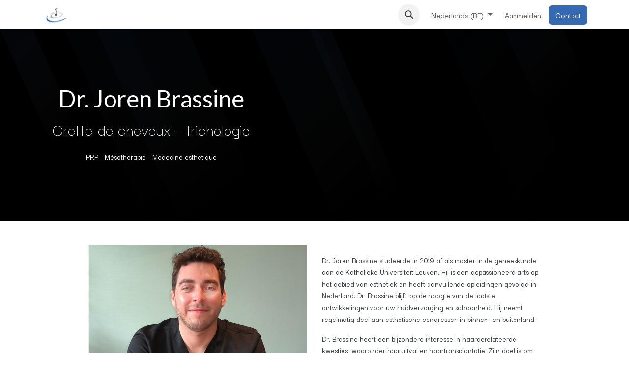

--- FILE ---
content_type: text/html; charset=utf-8
request_url: https://www.hair-transplant-surgery.com/nl_BE/dr-joren-brassine
body_size: 8744
content:
<!DOCTYPE html>
        
<html lang="nl-BE" data-website-id="1" data-main-object="website.page(131,)">
    <head>
        <meta charset="utf-8"/>
        <meta http-equiv="X-UA-Compatible" content="IE=edge"/>
        <meta name="viewport" content="width=device-width, initial-scale=1"/>
        <meta name="generator" content="Odoo"/>
            
        <meta property="og:type" content="website"/>
        <meta property="og:title" content="Dr. Joren Brassine | HTS Clinic"/>
        <meta property="og:site_name" content="HTS Clinic"/>
        <meta property="og:url" content="https://www.hair-transplant-surgery.com/nl_BE/dr-joren-brassine"/>
        <meta property="og:image" content="https://www.hair-transplant-surgery.com/web/image/website/1/logo?unique=034ac96"/>
            
        <meta name="twitter:card" content="summary_large_image"/>
        <meta name="twitter:title" content="Dr. Joren Brassine | HTS Clinic"/>
        <meta name="twitter:image" content="https://www.hair-transplant-surgery.com/web/image/website/1/logo/300x300?unique=034ac96"/>
        
        <link rel="alternate" hreflang="nl" href="https://www.hair-transplant-surgery.com/nl_BE/dr-joren-brassine"/>
        <link rel="alternate" hreflang="en" href="https://www.hair-transplant-surgery.com/en/dr-joren-brassine"/>
        <link rel="alternate" hreflang="fr" href="https://www.hair-transplant-surgery.com/dr-joren-brassine"/>
        <link rel="alternate" hreflang="it" href="https://www.hair-transplant-surgery.com/it/dr-joren-brassine"/>
        <link rel="alternate" hreflang="x-default" href="https://www.hair-transplant-surgery.com/dr-joren-brassine"/>
        <link rel="canonical" href="https://www.hair-transplant-surgery.com/nl_BE/dr-joren-brassine"/>
        
        <link rel="preconnect" href="https://fonts.gstatic.com/" crossorigin=""/>
        <title>Dr. Joren Brassine | HTS Clinic</title>
        <link type="image/x-icon" rel="shortcut icon" href="/web/image/website/1/favicon?unique=034ac96"/>
        <link rel="preload" href="/web/static/src/libs/fontawesome/fonts/fontawesome-webfont.woff2?v=4.7.0" as="font" crossorigin=""/>
        <link type="text/css" rel="stylesheet" href="/web/assets/1/0c58007/web.assets_frontend.min.css"/>
        <script id="web.layout.odooscript" type="text/javascript">
            var odoo = {
                csrf_token: "1be4452da4453af53120a71df6264a67e958ba5ao1800445978",
                debug: "",
            };
        </script>
        <script type="text/javascript">
            odoo.__session_info__ = {"is_admin": false, "is_system": false, "is_public": true, "is_internal_user": false, "is_website_user": true, "uid": null, "is_frontend": true, "profile_session": null, "profile_collectors": null, "profile_params": null, "show_effect": true, "currencies": {"1": {"symbol": "\u20ac", "position": "after", "digits": [69, 2]}}, "quick_login": true, "bundle_params": {"lang": "nl_BE", "website_id": 1}, "test_mode": false, "websocket_worker_version": "18.0-7", "translationURL": "/website/translations", "cache_hashes": {"translations": "22b1aea0808de9598a318568b1ee152b16ab6b0e"}, "geoip_country_code": "US", "geoip_phone_code": 1, "lang_url_code": "nl_BE"};
            if (!/(^|;\s)tz=/.test(document.cookie)) {
                const userTZ = Intl.DateTimeFormat().resolvedOptions().timeZone;
                document.cookie = `tz=${userTZ}; path=/`;
            }
        </script>
        <script type="text/javascript" defer="defer" src="/web/assets/1/9d57a57/web.assets_frontend_minimal.min.js" onerror="__odooAssetError=1"></script>
        <script type="text/javascript" defer="defer" data-src="/web/assets/1/955c5db/web.assets_frontend_lazy.min.js" onerror="__odooAssetError=1"></script>
        
        <meta name="google-site-verification" content="CQkPX24BV4M57T1thJPM8rZXZYL9whw45y66uxpdLoA" />

<!-- Google tag (gtag.js) -->
<script async src="https://www.googletagmanager.com/gtag/js?id=G-95DCLRR83E"></script> <script> window.dataLayer = window.dataLayer || []; function gtag(){dataLayer.push(arguments);} gtag('js', new Date()); gtag('config', 'G-95DCLRR83E'); </script>
<!-- Google tag (gtag.js) -->
<script async src="https://www.googletagmanager.com/gtag/js?id=AW-11278341190"></script>
<script>
  window.dataLayer = window.dataLayer || [];
  function gtag(){dataLayer.push(arguments);}
  gtag('js', new Date());

  gtag('config', 'AW-11278341190');
</script>
<!-- Hotjar Tracking Code for my site -->
<script>
    (function(h,o,t,j,a,r){
        h.hj=h.hj||function(){(h.hj.q=h.hj.q||[]).push(arguments)};
        h._hjSettings={hjid:3607174,hjsv:6};
        a=o.getElementsByTagName('head')[0];
        r=o.createElement('script');r.async=1;
        r.src=t+h._hjSettings.hjid+j+h._hjSettings.hjsv;
        a.appendChild(r);
    })(window,document,'https://static.hotjar.com/c/hotjar-','.js?sv=');
</script>
    </head>
    <body>



        <div id="wrapwrap" class="   ">
            <a class="o_skip_to_content btn btn-primary rounded-0 visually-hidden-focusable position-absolute start-0" href="#wrap">Overslaan naar inhoud</a>
                <header id="top" data-anchor="true" data-name="Header" data-extra-items-toggle-aria-label="Extra items knop" class="   o_header_standard" style=" ">
                    
    <nav data-name="Navbar" aria-label="Hoofd" class="navbar navbar-expand-lg navbar-light o_colored_level o_cc d-none d-lg-block shadow-sm ">
        

            <div id="o_main_nav" class="o_main_nav container">
                
    <a data-name="Navbar Logo" href="/nl_BE" class="navbar-brand logo me-4">
            
            <span role="img" aria-label="Logo of HTS Clinic" title="HTS Clinic"><img src="/web/image/website/1/logo/HTS%20Clinic?unique=034ac96" class="img img-fluid" width="95" height="40" alt="HTS Clinic" loading="lazy"/></span>
        </a>
    
                
    <ul role="menu" id="top_menu" class="nav navbar-nav top_menu o_menu_loading me-auto">
        

                    
    <li role="presentation" class="nav-item">
        <a role="menuitem" href="/nl_BE/la-clinique-visite-guidee" class="nav-link ">
            <span>Rondleiding​</span>
        </a>
    </li>
    <li role="presentation" class="nav-item">
        <a role="menuitem" href="/nl_BE/accueil" class="nav-link ">
            <span>Home</span>
        </a>
    </li>
    <li role="presentation" class="nav-item">
        <a role="menuitem" href="/nl_BE/clinique-equipement" class="nav-link ">
            <span>Uitrusting​</span>
        </a>
    </li>
    <li role="presentation" class="nav-item">
        <a role="menuitem" href="/nl_BE/#docs" class="nav-link ">
            <span>Onze artsen​</span>
        </a>
    </li>
    <li role="presentation" class="nav-item">
        <a role="menuitem" href="/nl_BE/la-clinique-hts-bruxelles" class="nav-link ">
            <span>Kliniek​</span>
        </a>
    </li>
    <li role="presentation" class="nav-item">
        <a role="menuitem" href="/nl_BE/votre-sejour-et-intervention" class="nav-link ">
            <span>Uw verblijf​</span>
        </a>
    </li>
    <li role="presentation" class="nav-item">
        <a role="menuitem" href="/nl_BE/localisation-clinique" class="nav-link ">
            <span>Hoe hier te geraken​</span>
        </a>
    </li>
    <li role="presentation" class="nav-item">
        <a role="menuitem" href="/nl_BE/la-perte-de-cheveux-traitee-par-la-greffe-de-cheveux" class="nav-link ">
            <span>Haaruitval</span>
        </a>
    </li>
    <li role="presentation" class="nav-item">
        <a role="menuitem" href="/nl_BE/a-proximite-de-la-clinique" class="nav-link ">
            <span>Dichtbij​</span>
        </a>
    </li>
    <li role="presentation" class="nav-item">
        <a role="menuitem" href="/nl_BE/traitements-de-la-calvitie-greffes-de-cheveux" class="nav-link ">
            <span>Behandelingen</span>
        </a>
    </li>
    <li role="presentation" class="nav-item">
        <a role="menuitem" href="/nl_BE/notions-generales" class="nav-link ">
            <span>Basis</span>
        </a>
    </li>
    <li role="presentation" class="nav-item">
        <a role="menuitem" href="/nl_BE/greffe-de-cheveux-fue-hts-clinic-bruxelles" class="nav-link ">
            <span>FUE Haartransplantatie</span>
        </a>
    </li>
    <li role="presentation" class="nav-item">
        <a role="menuitem" href="/nl_BE" class="nav-link ">
            <span>Bronnen​</span>
        </a>
    </li>
    <li role="presentation" class="nav-item">
        <a role="menuitem" href="/nl_BE/greffes-de-cheveux-fut" class="nav-link ">
            <span>FUT Haartransplantatie</span>
        </a>
    </li>
    <li role="presentation" class="nav-item">
        <a role="menuitem" href="/nl_BE/consultation" class="nav-link ">
            <span>Consultaties</span>
        </a>
    </li>
    <li role="presentation" class="nav-item">
        <a role="menuitem" href="/nl_BE/greffe-de-cheveux-fue-vs-fut" class="nav-link ">
            <span>FUE vs FUT</span>
        </a>
    </li>
    <li role="presentation" class="nav-item">
        <a role="menuitem" href="/nl_BE/greffe-de-barbe-greffe-de-moustache" class="nav-link ">
            <span>Baard - Snor</span>
        </a>
    </li>
    <li role="presentation" class="nav-item">
        <a role="menuitem" href="/nl_BE/sourcils" class="nav-link ">
            <span>Wenkbrauwen​</span>
        </a>
    </li>
    <li role="presentation" class="nav-item">
        <a role="menuitem" href="/nl_BE/scalp-micropigmentation" class="nav-link ">
            <span>Scalp micropigmentatie</span>
        </a>
    </li>
    <li role="presentation" class="nav-item">
        <a role="menuitem" href="/nl_BE/hyperhidrose" class="nav-link ">
            <span>Hyperhidrosis</span>
        </a>
    </li>
    <li role="presentation" class="nav-item">
        <a role="menuitem" href="/nl_BE/traitements-medicamenteux" class="nav-link ">
            <span>Medicatie</span>
        </a>
    </li>
    <li role="presentation" class="nav-item">
        <a role="menuitem" href="/nl_BE/traitements-perte-de-cheveux-femmes" class="nav-link ">
            <span>Vrouwen​</span>
        </a>
    </li>
    <li role="presentation" class="nav-item">
        <a role="menuitem" href="/nl_BE/resultats-homme" class="nav-link ">
            <span>Resultaten - Man</span>
        </a>
    </li>
    <li role="presentation" class="nav-item">
        <a role="menuitem" href="/nl_BE/resultats-femme" class="nav-link ">
            <span>Resultaten - Vrouw</span>
        </a>
    </li>
    <li role="presentation" class="nav-item">
        <a role="menuitem" href="/nl_BE/resultats-barbe" class="nav-link ">
            <span>Resultaten - Baard</span>
        </a>
    </li>
    <li role="presentation" class="nav-item">
        <a role="menuitem" href="/nl_BE/resultats-sourcils" class="nav-link ">
            <span>Resultaten - Wenkbrauwen</span>
        </a>
    </li>
    <li role="presentation" class="nav-item">
        <a role="menuitem" href="/nl_BE/resultats-transgenre" class="nav-link ">
            <span>Resultaten -Transgender</span>
        </a>
    </li>
    <li role="presentation" class="nav-item">
        <a role="menuitem" href="/nl_BE/greffe-de-cheveux-reponses-aux-questions" class="nav-link ">
            <span>Veel gestelde vragen</span>
        </a>
    </li>
    <li role="presentation" class="nav-item">
        <a role="menuitem" href="/nl_BE/videos" class="nav-link ">
            <span>Videos</span>
        </a>
    </li>
    <li role="presentation" class="nav-item">
        <a role="menuitem" href="/nl_BE/publications" class="nav-link ">
            <span>Publicaties</span>
        </a>
    </li>
    <li role="presentation" class="nav-item">
        <a role="menuitem" href="/nl_BE/blog" class="nav-link ">
            <span>Blog</span>
        </a>
    </li>
    <li role="presentation" class="nav-item">
        <a role="menuitem" href="/nl_BE/liens" class="nav-link ">
            <span>Links</span>
        </a>
    </li>
    <li role="presentation" class="nav-item">
        <a role="menuitem" href="/nl_BE/premiere-consultation" class="nav-link ">
            <span>consultaties</span>
        </a>
    </li>
    <li role="presentation" class="nav-item">
        <a role="menuitem" href="/nl_BE/appointment" class="nav-link ">
            <span>Afspraak</span>
        </a>
    </li>
                
    </ul>
                
                <ul class="navbar-nav align-items-center gap-2 flex-shrink-0 justify-content-end ps-3">
                    
                    
        <li class="">
                <div class="modal fade css_editable_mode_hidden" id="o_search_modal" aria-hidden="true" tabindex="-1">
                    <div class="modal-dialog modal-lg pt-5">
                        <div class="modal-content mt-5">
    <form method="get" class="o_searchbar_form s_searchbar_input " action="/nl_BE/website/search" data-snippet="s_searchbar_input">
            <div role="search" class="input-group input-group-lg">
        <input type="search" name="search" class="search-query form-control oe_search_box border border-end-0 p-3 border-0 bg-light" placeholder="Zoeken..." data-search-type="all" data-limit="5" data-display-image="true" data-display-description="true" data-display-extra-link="true" data-display-detail="true" data-order-by="name asc"/>
        <button type="submit" aria-label="Zoeken" title="Zoeken" class="btn oe_search_button border border-start-0 px-4 bg-o-color-4">
            <i class="oi oi-search"></i>
        </button>
    </div>

            <input name="order" type="hidden" class="o_search_order_by oe_unremovable" value="name asc"/>
            
    
        </form>
                        </div>
                    </div>
                </div>
                <a data-bs-target="#o_search_modal" data-bs-toggle="modal" role="button" title="Zoeken" href="#" class="btn rounded-circle p-1 lh-1 o_navlink_background text-reset o_not_editable">
                    <i class="oi oi-search fa-stack lh-lg"></i>
                </a>
        </li>
                    
        <li class="">
                <div data-name="Text" class="s_text_block ">
                    <a href="tel:+1 555-555-5556" class="nav-link o_nav-link_secondary p-2" aria-describedby="popover567959">
                        </a>
                </div>
        </li>
                    
                    
        <li data-name="Language Selector" class="o_header_language_selector ">
        
            <div class="js_language_selector  dropdown d-print-none">
                <button type="button" data-bs-toggle="dropdown" aria-haspopup="true" aria-expanded="true" class="border-0 dropdown-toggle nav-link">
                    <span class=""> Nederlands (BE)</span>
                </button>
                <div role="menu" class="dropdown-menu dropdown-menu-end">
                        <a class="dropdown-item js_change_lang active" role="menuitem" href="/nl_BE/dr-joren-brassine" data-url_code="nl_BE" title=" Nederlands (BE)">
                            <span class=""> Nederlands (BE)</span>
                        </a>
                        <a class="dropdown-item js_change_lang " role="menuitem" href="/en/dr-joren-brassine" data-url_code="en" title="English (US)">
                            <span class="">English (US)</span>
                        </a>
                        <a class="dropdown-item js_change_lang " role="menuitem" href="/dr-joren-brassine" data-url_code="fr_BE" title=" Français (BE)">
                            <span class=""> Français (BE)</span>
                        </a>
                        <a class="dropdown-item js_change_lang " role="menuitem" href="/it/dr-joren-brassine" data-url_code="it" title=" Italiano">
                            <span class=""> Italiano</span>
                        </a>
                </div>
            </div>
        
        </li>
                    
            <li class=" o_no_autohide_item">
                <a href="/web/login" class="o_nav_link_btn nav-link border px-3">Aanmelden</a>
            </li>
                    
        
        
                    
        <div class="oe_structure oe_structure_solo ">
            <section class="s_text_block o_colored_level oe_unremovable oe_unmovable" data-snippet="s_text_block" data-name="Text" style="background-image: none;">
                <div class="container">
                    <a href="/nl_BE/contactus" class="btn btn-primary btn_cta oe_unremovable btn_ca" data-bs-original-title="" title="">Contact</a>
                </div>
            </section>
        </div>
                </ul>
            </div>
        
    </nav>
    <nav data-name="Navbar" aria-label="Mobile" class="navbar  navbar-light o_colored_level o_cc o_header_mobile d-block d-lg-none shadow-sm ">
        

        <div class="o_main_nav container flex-wrap justify-content-between">
            
    <a data-name="Navbar Logo" href="/nl_BE" class="navbar-brand logo ">
            
            <span role="img" aria-label="Logo of HTS Clinic" title="HTS Clinic"><img src="/web/image/website/1/logo/HTS%20Clinic?unique=034ac96" class="img img-fluid" width="95" height="40" alt="HTS Clinic" loading="lazy"/></span>
        </a>
    
            <ul class="o_header_mobile_buttons_wrap navbar-nav flex-row align-items-center gap-2 mb-0">
                <li class="o_not_editable">
                    <button class="nav-link btn me-auto p-2" type="button" data-bs-toggle="offcanvas" data-bs-target="#top_menu_collapse_mobile" aria-controls="top_menu_collapse_mobile" aria-expanded="false" aria-label="Navigatie aan/uitzetten">
                        <span class="navbar-toggler-icon"></span>
                    </button>
                </li>
            </ul>
            <div id="top_menu_collapse_mobile" class="offcanvas offcanvas-end o_navbar_mobile">
                <div class="offcanvas-header justify-content-end o_not_editable">
                    <button type="button" class="nav-link btn-close" data-bs-dismiss="offcanvas" aria-label="Afsluiten"></button>
                </div>
                <div class="offcanvas-body d-flex flex-column justify-content-between h-100 w-100">
                    <ul class="navbar-nav">
                        
                        
        <li class="">
    <form method="get" class="o_searchbar_form s_searchbar_input " action="/nl_BE/website/search" data-snippet="s_searchbar_input">
            <div role="search" class="input-group mb-3">
        <input type="search" name="search" class="search-query form-control oe_search_box rounded-start-pill text-bg-light ps-3 border-0 bg-light" placeholder="Zoeken..." data-search-type="all" data-limit="0" data-display-image="true" data-display-description="true" data-display-extra-link="true" data-display-detail="true" data-order-by="name asc"/>
        <button type="submit" aria-label="Zoeken" title="Zoeken" class="btn oe_search_button rounded-end-pill bg-o-color-3 pe-3">
            <i class="oi oi-search"></i>
        </button>
    </div>

            <input name="order" type="hidden" class="o_search_order_by oe_unremovable" value="name asc"/>
            
    
        </form>
        </li>
                        
    <ul role="menu" class="nav navbar-nav top_menu  ">
        

                            
    <li role="presentation" class="nav-item">
        <a role="menuitem" href="/nl_BE/la-clinique-visite-guidee" class="nav-link ">
            <span>Rondleiding​</span>
        </a>
    </li>
    <li role="presentation" class="nav-item">
        <a role="menuitem" href="/nl_BE/accueil" class="nav-link ">
            <span>Home</span>
        </a>
    </li>
    <li role="presentation" class="nav-item">
        <a role="menuitem" href="/nl_BE/clinique-equipement" class="nav-link ">
            <span>Uitrusting​</span>
        </a>
    </li>
    <li role="presentation" class="nav-item">
        <a role="menuitem" href="/nl_BE/#docs" class="nav-link ">
            <span>Onze artsen​</span>
        </a>
    </li>
    <li role="presentation" class="nav-item">
        <a role="menuitem" href="/nl_BE/la-clinique-hts-bruxelles" class="nav-link ">
            <span>Kliniek​</span>
        </a>
    </li>
    <li role="presentation" class="nav-item">
        <a role="menuitem" href="/nl_BE/votre-sejour-et-intervention" class="nav-link ">
            <span>Uw verblijf​</span>
        </a>
    </li>
    <li role="presentation" class="nav-item">
        <a role="menuitem" href="/nl_BE/localisation-clinique" class="nav-link ">
            <span>Hoe hier te geraken​</span>
        </a>
    </li>
    <li role="presentation" class="nav-item">
        <a role="menuitem" href="/nl_BE/la-perte-de-cheveux-traitee-par-la-greffe-de-cheveux" class="nav-link ">
            <span>Haaruitval</span>
        </a>
    </li>
    <li role="presentation" class="nav-item">
        <a role="menuitem" href="/nl_BE/a-proximite-de-la-clinique" class="nav-link ">
            <span>Dichtbij​</span>
        </a>
    </li>
    <li role="presentation" class="nav-item">
        <a role="menuitem" href="/nl_BE/traitements-de-la-calvitie-greffes-de-cheveux" class="nav-link ">
            <span>Behandelingen</span>
        </a>
    </li>
    <li role="presentation" class="nav-item">
        <a role="menuitem" href="/nl_BE/notions-generales" class="nav-link ">
            <span>Basis</span>
        </a>
    </li>
    <li role="presentation" class="nav-item">
        <a role="menuitem" href="/nl_BE/greffe-de-cheveux-fue-hts-clinic-bruxelles" class="nav-link ">
            <span>FUE Haartransplantatie</span>
        </a>
    </li>
    <li role="presentation" class="nav-item">
        <a role="menuitem" href="/nl_BE" class="nav-link ">
            <span>Bronnen​</span>
        </a>
    </li>
    <li role="presentation" class="nav-item">
        <a role="menuitem" href="/nl_BE/greffes-de-cheveux-fut" class="nav-link ">
            <span>FUT Haartransplantatie</span>
        </a>
    </li>
    <li role="presentation" class="nav-item">
        <a role="menuitem" href="/nl_BE/consultation" class="nav-link ">
            <span>Consultaties</span>
        </a>
    </li>
    <li role="presentation" class="nav-item">
        <a role="menuitem" href="/nl_BE/greffe-de-cheveux-fue-vs-fut" class="nav-link ">
            <span>FUE vs FUT</span>
        </a>
    </li>
    <li role="presentation" class="nav-item">
        <a role="menuitem" href="/nl_BE/greffe-de-barbe-greffe-de-moustache" class="nav-link ">
            <span>Baard - Snor</span>
        </a>
    </li>
    <li role="presentation" class="nav-item">
        <a role="menuitem" href="/nl_BE/sourcils" class="nav-link ">
            <span>Wenkbrauwen​</span>
        </a>
    </li>
    <li role="presentation" class="nav-item">
        <a role="menuitem" href="/nl_BE/scalp-micropigmentation" class="nav-link ">
            <span>Scalp micropigmentatie</span>
        </a>
    </li>
    <li role="presentation" class="nav-item">
        <a role="menuitem" href="/nl_BE/hyperhidrose" class="nav-link ">
            <span>Hyperhidrosis</span>
        </a>
    </li>
    <li role="presentation" class="nav-item">
        <a role="menuitem" href="/nl_BE/traitements-medicamenteux" class="nav-link ">
            <span>Medicatie</span>
        </a>
    </li>
    <li role="presentation" class="nav-item">
        <a role="menuitem" href="/nl_BE/traitements-perte-de-cheveux-femmes" class="nav-link ">
            <span>Vrouwen​</span>
        </a>
    </li>
    <li role="presentation" class="nav-item">
        <a role="menuitem" href="/nl_BE/resultats-homme" class="nav-link ">
            <span>Resultaten - Man</span>
        </a>
    </li>
    <li role="presentation" class="nav-item">
        <a role="menuitem" href="/nl_BE/resultats-femme" class="nav-link ">
            <span>Resultaten - Vrouw</span>
        </a>
    </li>
    <li role="presentation" class="nav-item">
        <a role="menuitem" href="/nl_BE/resultats-barbe" class="nav-link ">
            <span>Resultaten - Baard</span>
        </a>
    </li>
    <li role="presentation" class="nav-item">
        <a role="menuitem" href="/nl_BE/resultats-sourcils" class="nav-link ">
            <span>Resultaten - Wenkbrauwen</span>
        </a>
    </li>
    <li role="presentation" class="nav-item">
        <a role="menuitem" href="/nl_BE/resultats-transgenre" class="nav-link ">
            <span>Resultaten -Transgender</span>
        </a>
    </li>
    <li role="presentation" class="nav-item">
        <a role="menuitem" href="/nl_BE/greffe-de-cheveux-reponses-aux-questions" class="nav-link ">
            <span>Veel gestelde vragen</span>
        </a>
    </li>
    <li role="presentation" class="nav-item">
        <a role="menuitem" href="/nl_BE/videos" class="nav-link ">
            <span>Videos</span>
        </a>
    </li>
    <li role="presentation" class="nav-item">
        <a role="menuitem" href="/nl_BE/publications" class="nav-link ">
            <span>Publicaties</span>
        </a>
    </li>
    <li role="presentation" class="nav-item">
        <a role="menuitem" href="/nl_BE/blog" class="nav-link ">
            <span>Blog</span>
        </a>
    </li>
    <li role="presentation" class="nav-item">
        <a role="menuitem" href="/nl_BE/liens" class="nav-link ">
            <span>Links</span>
        </a>
    </li>
    <li role="presentation" class="nav-item">
        <a role="menuitem" href="/nl_BE/premiere-consultation" class="nav-link ">
            <span>consultaties</span>
        </a>
    </li>
    <li role="presentation" class="nav-item">
        <a role="menuitem" href="/nl_BE/appointment" class="nav-link ">
            <span>Afspraak</span>
        </a>
    </li>
                        
    </ul>
                        
        <li class="">
                <div data-name="Text" class="s_text_block mt-2 border-top pt-2 o_border_contrast">
                    <a href="tel:+1 555-555-5556" class="nav-link o_nav-link_secondary p-2" aria-describedby="popover567959">
                        </a>
                </div>
        </li>
                        
                    </ul>
                    <ul class="navbar-nav gap-2 mt-3 w-100">
                        
        <li data-name="Language Selector" class="o_header_language_selector ">
        
            <div class="js_language_selector dropup dropdown d-print-none">
                <button type="button" data-bs-toggle="dropdown" aria-haspopup="true" aria-expanded="true" class="border-0 dropdown-toggle nav-link d-flex align-items-center w-100">
                    <span class="me-auto small"> Nederlands (BE)</span>
                </button>
                <div role="menu" class="dropdown-menu w-100">
                        <a class="dropdown-item js_change_lang active" role="menuitem" href="/nl_BE/dr-joren-brassine" data-url_code="nl_BE" title=" Nederlands (BE)">
                            <span class="me-auto small"> Nederlands (BE)</span>
                        </a>
                        <a class="dropdown-item js_change_lang " role="menuitem" href="/en/dr-joren-brassine" data-url_code="en" title="English (US)">
                            <span class="me-auto small">English (US)</span>
                        </a>
                        <a class="dropdown-item js_change_lang " role="menuitem" href="/dr-joren-brassine" data-url_code="fr_BE" title=" Français (BE)">
                            <span class="me-auto small"> Français (BE)</span>
                        </a>
                        <a class="dropdown-item js_change_lang " role="menuitem" href="/it/dr-joren-brassine" data-url_code="it" title=" Italiano">
                            <span class="me-auto small"> Italiano</span>
                        </a>
                </div>
            </div>
        
        </li>
                        
            <li class=" o_no_autohide_item">
                <a href="/web/login" class="nav-link o_nav_link_btn w-100 border text-center">Aanmelden</a>
            </li>
                        
        
        
                        
        <div class="oe_structure oe_structure_solo ">
            <section class="s_text_block o_colored_level oe_unremovable oe_unmovable" data-snippet="s_text_block" data-name="Text" style="background-image: none;">
                <div class="container">
                    <a href="/nl_BE/contactus" class="btn btn-primary btn_cta oe_unremovable btn_ca w-100" data-bs-original-title="" title="">Contact</a>
                </div>
            </section>
        </div>
                    </ul>
                </div>
            </div>
        </div>
    
    </nav>
    
        </header>
                <main>
                    
        <div id="wrap" class="oe_structure oe_empty"><section class="s_cover o_colored_level o_cc o_cc5 bg-black pb104 pt112" data-scroll-background-ratio="0" style="background-position: 50% 50%; background-image: none;" data-oe-shape-data="{&#34;shape&#34;:&#34;web_editor/Rainy/08_001&#34;,&#34;flip&#34;:[]}" data-snippet="s_cover" data-name="Cover">
        
        <div class="o_we_shape o_web_editor_Rainy_08_001"></div>
        <div class="container s_allow_columns"><div class="row"><div class="o_colored_level col-lg-5">
            <h1 style="text-align: center;">Dr. Joren Brassine</h1>
            <p class="lead" style="text-align: center;">
        <span style="font-size: 36px;">Greffe de cheveux - Trichologie</span><br/></p><p style="text-align: center;">PRP - Mésothérapie - Médecine esthétique</p>
        </div><div class="o_colored_level col-lg-6">
            <h1 style="text-align: center;" class="o_default_snippet_text">
        <br/></h1>
        </div></div></div>
    </section><section class="s_text_image pt32 pb32 o_colored_level" data-snippet="s_image_text" data-name="Image - Text" style="background-image: none;">
        <div class="container">
            <div class="row align-items-center">
                <div class="pt16 pb16 col-lg-5 offset-lg-1 o_colored_level">
                    <img src="/web/image/3481-5a041bca/Joren%20Brassine%20photo%20officielle.jpg" alt="" class="img img-fluid mx-auto o_we_custom_image" data-original-id="3460" data-original-src="/web/image/3460-4030a45a/Joren%20Brassine%20photo%20officielle.jpg" data-mimetype="image/jpeg" data-resize-width="690" data-bs-original-title="" title="" aria-describedby="tooltip91546" loading="lazy"/>
                </div>
                <div class="pt16 pb16 o_colored_level col-lg-5">
                    <p>Dr. Joren Brassine studeerde in 2019 af als master in de geneeskunde aan de Katholieke Universiteit Leuven. Hij is een gepassioneerd arts op het gebied van esthetiek en heeft aanvullende opleidingen gevolgd in Nederland. Dr. Brassine blijft op de hoogte van de laatste ontwikkelingen voor uw huidverzorging en schoonheid. Hij neemt regelmatig deel aan esthetische congressen in binnen- en buitenland.</p><p>Dr. Brassine heeft een bijzondere interesse in haargerelateerde kwesties, waaronder haaruitval en haartransplantatie. Zijn doel is om mensen op een mooie en natuurlijke manier oud te laten worden. Hij richt zich niet alleen op antiveroudering, maar ook op een zuivere, stralende huid. Hij behandelt zijn patiënten met geduld en in alle rust, omdat hij gelooft dat tevredenheid en esthetiek hand in hand gaan.<br/></p><p>Dr. Brassine werkt ook bij&nbsp;<a href="https://dermatologiegent.be/fr" data-bs-original-title="" title="" target="_blank">Clinique Dermatologie Gent</a>.</p>
                </div>
            </div>
        </div>
    </section></div>
    
        <div id="o_shared_blocks" class="oe_unremovable"></div>
                </main>
                <footer id="bottom" data-anchor="true" data-name="Footer" class="o_footer o_colored_level o_cc ">
                    <div id="footer" class="oe_structure oe_structure_solo">
      <section class="s_text_block pt48" data-snippet="s_text_block" data-name="Text" style="background-image: none;">
        <div class="container">
          <div class="row">
            <div class="col-lg-3 pb24 o_colored_level">
              <h4><b>HTS​</b><br/>Kliniek&nbsp;SRL</h4>
            </div>
            <div class="col-lg-9 pb24 o_colored_level">
              <p class="lead">De HTS Clinic is bedacht en opgericht door Dr. Jean Devroye om patiënten een hoogwaardige service te bieden die uitsluitend gespecialiseerd is in haartransplantatie en de behandeling van kaalheid.<br/><br/>De kliniek ligt in Brussel, de hoofdstad van Europa, is gemakkelijk bereikbaar en biedt een scala aan diensten die zijn afgestemd op de behoeften van elke patiënt. <br/><br/></p><p class="lead">​</p></div>
          </div>
        </div>
      </section>
      <section class="s_text_block" data-snippet="s_text_block" data-name="Text">
        <div class="container">
          <div class="row align-items-center">
            <div class="col-lg-3 pb24">
              <p><a href="/nl_BE">Startpagina</a>
                </p><ul class="ps-3 mb-0">
                <li>
                  <a href="/nl_BE/contactus">Neem contact op met ons</a>
                </li>
                <li>
                  <a href="/nl_BE/privacy">Privacy Policy</a>
                </li>
              </ul>
            </div>
            <div class="col-lg-6 pb24 o_colored_level">
              <ul class="list-unstyled mb-0">
                <li>
                  <span class="o_force_ltr">
                  </span>
                </li>
                <li>
                  <i class="fa fa-envelope fa-fw me-2"></i>
                  
                    <a href="mailto:info@hts-clinic.com" data-bs-original-title="" title=""><span data-o-link-zws="start" contenteditable="false">​</span>info@hts-clinic.com&nbsp;<span data-o-link-zws="end">​</span></a></li>
              </ul>
            </div>
            <div class="col-lg-3 pb24 o_colored_level">
              <div class="s_social_media o_not_editable text-end" data-snippet="s_social_media" data-name="Social Media">
                <h5 class="s_social_media_title d-none">Volg ons</h5>
                <a href="/nl_BE/website/social/facebook" class="s_social_media_facebook" target="_blank">
                  <i class="fa fa-1x fa-facebook rounded-circle shadow-sm o_editable_media"></i>
                </a>
                <a href="/nl_BE/website/social/linkedin" class="s_social_media_linkedin" target="_blank">
                  <i class="fa fa-1x rounded-circle shadow-sm fa-linkedin o_editable_media"></i>
                </a>
              </div>
            </div>
          </div>
        </div>
      </section>
    </div>
  <div class="o_footer_copyright o_colored_level o_cc" data-name="Copyright">
                        <div class="container py-3">
                            <div class="row">
                                <div class="col-sm text-center text-sm-start text-muted">
                                    <span class="o_footer_copyright_name me-2">Copyright © HTS Clinic</span>
        
            <div class="js_language_selector  dropup d-print-none">
                <button type="button" data-bs-toggle="dropdown" aria-haspopup="true" aria-expanded="true" class="border-0 dropdown-toggle btn btn-sm btn-outline-secondary">
    <img class="o_lang_flag " src="/base/static/img/country_flags/be.png?height=25" alt="" loading="lazy"/>
                    <span class=""> Nederlands (BE)</span>
                </button>
                <div role="menu" class="dropdown-menu ">
                        <a class="dropdown-item js_change_lang active" role="menuitem" href="/nl_BE/dr-joren-brassine" data-url_code="nl_BE" title=" Nederlands (BE)">
    <img class="o_lang_flag " src="/base/static/img/country_flags/be.png?height=25" alt="" loading="lazy"/>
                            <span class=""> Nederlands (BE)</span>
                        </a>
                        <a class="dropdown-item js_change_lang " role="menuitem" href="/en/dr-joren-brassine" data-url_code="en" title="English (US)">
    <img class="o_lang_flag " src="/base/static/img/country_flags/us.png?height=25" alt="" loading="lazy"/>
                            <span class="">English (US)</span>
                        </a>
                        <a class="dropdown-item js_change_lang " role="menuitem" href="/dr-joren-brassine" data-url_code="fr_BE" title=" Français (BE)">
    <img class="o_lang_flag " src="/base/static/img/country_flags/be.png?height=25" alt="" loading="lazy"/>
                            <span class=""> Français (BE)</span>
                        </a>
                        <a class="dropdown-item js_change_lang " role="menuitem" href="/it/dr-joren-brassine" data-url_code="it" title=" Italiano">
    <img class="o_lang_flag " src="/base/static/img/country_flags/it.png?height=25" alt="" loading="lazy"/>
                            <span class=""> Italiano</span>
                        </a>
                </div>
            </div>
        
                                </div>
                                <div class="col-sm text-center text-sm-end o_not_editable">
        <div class="o_brand_promotion">
        Aangeboden door 
            <a target="_blank" class="badge text-bg-light" href="http://www.odoo.com?utm_source=db&amp;utm_medium=website">
                <img alt="Odoo" src="/web/static/img/odoo_logo_tiny.png" width="62" height="20" style="width: auto; height: 1em; vertical-align: baseline;" loading="lazy"/>
            </a>
        - 
                Maak een <a target="_blank" href="http://www.odoo.com/app/website?utm_source=db&amp;utm_medium=website">gratis website</a>
            
    </div>
                                </div>
                            </div>
                        </div>
                    </div>
                </footer>
        <div id="website_cookies_bar" class="s_popup o_snippet_invisible o_no_save d-none" data-name="Cookies Bar" data-vcss="001" data-invisible="1">
            <div class="modal s_popup_bottom s_popup_no_backdrop o_cookies_discrete modal_shown" data-show-after="500" data-display="afterDelay" data-consents-duration="999" data-bs-focus="false" data-bs-backdrop="false" data-bs-keyboard="false" tabindex="-1" style="display: none;" aria-hidden="true">
                <div class="modal-dialog d-flex s_popup_size_full">
                    <div class="modal-content oe_structure">
                        
                        <section class="o_colored_level o_cc o_cc1">
                            <div class="container">
                                <div class="row">
                                    <div class="col-lg-8 pt16">
                                        <p>
                                            <span class="pe-1">We gebruiken cookies om je een betere gebruikerservaring op deze website te bieden.</span>
                                            <a href="/nl_BE/cookie-policy" class="o_cookies_bar_text_policy btn btn-link btn-sm px-0">Cookiebeleid</a>
                                        </p>
                                    </div>
                                    <div class="col-lg-4 text-end pt16 pb16">
                                        <a href="#" id="cookies-consent-essential" role="button" class="js_close_popup btn btn-outline-primary rounded-circle btn-sm px-2">Alleen het essentiële</a>
                                        <a href="#" id="cookies-consent-all" role="button" class="js_close_popup btn btn-outline-primary rounded-circle btn-sm">Ik ga akkoord</a>
                                    </div>
                                </div>
                            </div>
                        </section>
                    </div>
                </div>
            </div>
        </div>
            </div>
            <script id="plausible_script" name="plausible" defer="defer" data-domain="hts-clinique.odoo.com" src="https://download.odoo.com/js/plausi_saas.js"></script>
        
        </body>
</html>